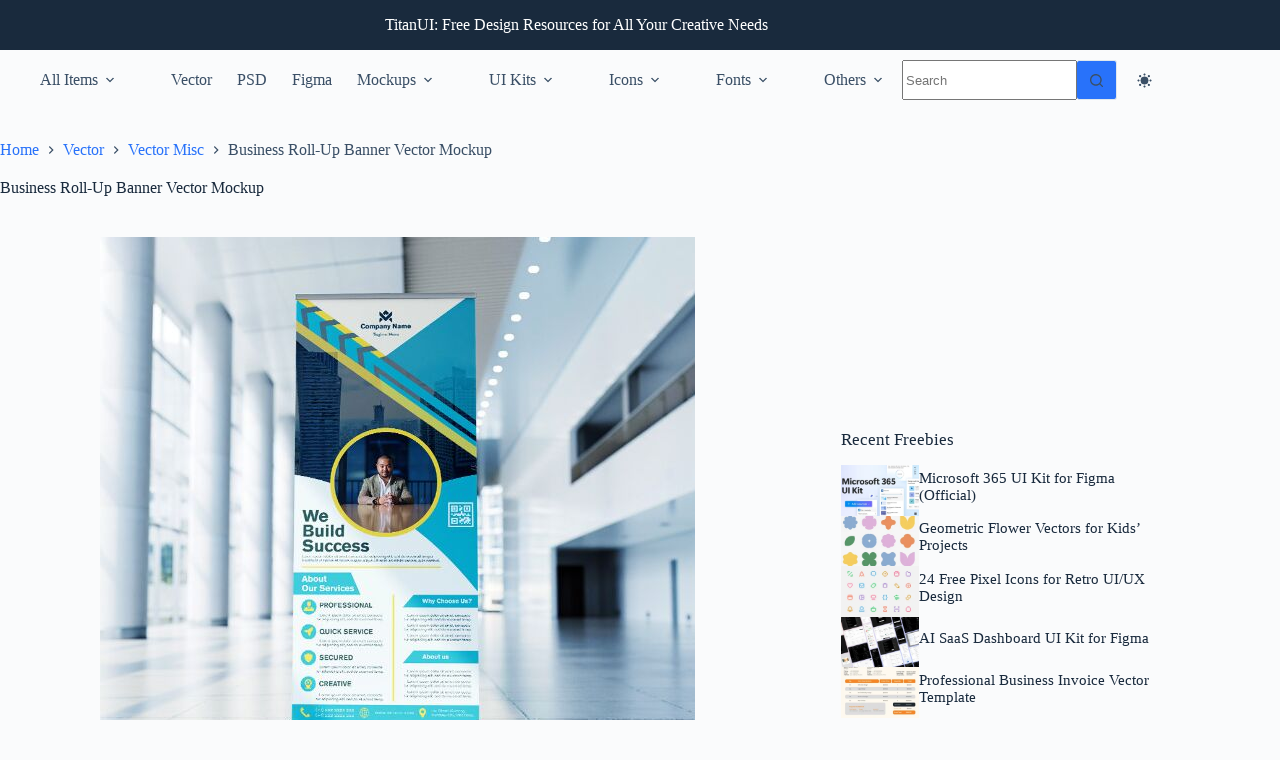

--- FILE ---
content_type: text/html; charset=utf-8
request_url: https://www.google.com/recaptcha/api2/aframe
body_size: 267
content:
<!DOCTYPE HTML><html><head><meta http-equiv="content-type" content="text/html; charset=UTF-8"></head><body><script nonce="cRjgBEy87-jinbk9vVwSFg">/** Anti-fraud and anti-abuse applications only. See google.com/recaptcha */ try{var clients={'sodar':'https://pagead2.googlesyndication.com/pagead/sodar?'};window.addEventListener("message",function(a){try{if(a.source===window.parent){var b=JSON.parse(a.data);var c=clients[b['id']];if(c){var d=document.createElement('img');d.src=c+b['params']+'&rc='+(localStorage.getItem("rc::a")?sessionStorage.getItem("rc::b"):"");window.document.body.appendChild(d);sessionStorage.setItem("rc::e",parseInt(sessionStorage.getItem("rc::e")||0)+1);localStorage.setItem("rc::h",'1769322870713');}}}catch(b){}});window.parent.postMessage("_grecaptcha_ready", "*");}catch(b){}</script></body></html>

--- FILE ---
content_type: application/javascript; charset=utf-8
request_url: https://fundingchoicesmessages.google.com/f/AGSKWxUpnIrVewWOkpvyLkWPgdtNLlSFA7mb_cSTICQZBNWLVouaLnLfU-574YzhtY4ul6uKw5ZnyzxF60hyXqD-miIkUtCK2ztEXvL7P3188huu25SMyfNx6lq2NvrCMcjt-toUuWMuGI4Nnd4pO4xVQYXLpoQNAw20_3NuwpB5uA5dyh90eh2YMmol6y8T/_/head486x60._ad_banner__ad_iframe.-ad3./ads/spacer.
body_size: -1289
content:
window['4bfa16ab-3fb2-47c5-b309-90160362df11'] = true;